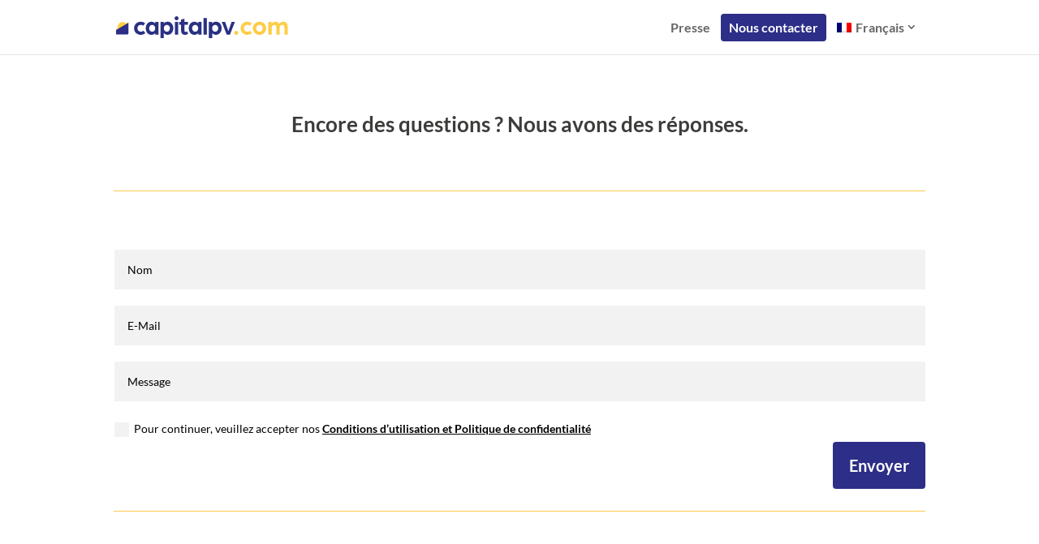

--- FILE ---
content_type: text/css
request_url: https://capitalpv.com/wp-content/themes/capitalpv/main.css?c=2&ver=5.8.12
body_size: 845
content:

.et_pb_module .et_pb_button,
.et_pb_module .et_pb_button:hover
 {
    padding:12px 20px!important;
}


#main-header #top-menu .hangar-menu-button a {
        color: #ffffff!important;
    background-color: #2D2E87;
    border-radius: 4px;
}

#main-header #top-menu .hangar-menu-button a:hover {
        opacity: 1;
        color: #ffffff!important;
        background-color: #5b5cc8;
}


#top-menu li {
   
    padding-right: 0;
}

#top-menu-nav {
    padding: 10px 0;
}
@media only screen and (min-width: 981px) {
.et_header_style_left #et-top-navigation #top-menu-nav>ul>li>a, .et_header_style_split #et-top-navigation #top-menu-nav>ul>li>a {
    padding:10px;
}   
}




#top-menu .menu-item-has-children > a:first-child:after, #et-secondary-nav .menu-item-has-children > a:first-child:after {
    position: relative;
}



#top-menu li.current-menu-item > a,
#top-menu li.current-page-ancestor > a
 {
    color: #2D2E87;
    background-color: #eeeeee;
}



body.page-id-58 #top-menu li.hangar-menu-solutions > a, 
body.page-id-60 #top-menu li.hangar-menu-solutions > a, 
body.page-id-62 #top-menu li.hangar-menu-solutions > a {
    color: #2D2E87;
    background-color: #eeeeee;
}


.hangar-menu-solutions {}

@media only screen and (min-width: 981px) {
    .et_header_style_left #et-top-navigation, .et_header_style_split #et-top-navigation {
    padding: 6px 0!important;
}
}



/* menu with clickable parent page START */
.et_pb_menu .et_mobile_menu .menu-item-has-children > a, #main-header .et_mobile_menu .menu-item-has-children > a {
    background-color: transparent;
    position: relative;
}
.et_pb_menu .et_mobile_menu .menu-item-has-children > a.toggle-menu, #main-header .et_mobile_menu .menu-item-has-children > a.toggle-menu {
    font-family: 'ETmodules';
    font-size: 18px;
    padding: 10px;
    z-index: 10;
    display: inline-block;
    position: absolute;
    right: 5px;
 }
.et_pb_menu .et_mobile_menu .menu-item-has-children.visible > a.toggle-menu, #main-header .et_mobile_menu .menu-item-has-children.visible > a.toggle-menu {
     transform: rotate(180deg);
}

.et_pb_menu .et_mobile_menu ul.sub-menu, #main-header .et_mobile_menu ul.sub-menu {
    display: none !important;
    visibility: hidden !important;
    transition: all 1.5s ease-in-out;
}
.et_pb_menu .et_mobile_menu .visible > ul.sub-menu, #main-header .et_mobile_menu .visible > ul.sub-menu {
    display: block !important;
    visibility: visible !important;
}
/* menu with clickable parent page END */



/* mobile fixed header START */
@media (max-width: 980px) {
.et_non_fixed_nav.et_transparent_nav #main-header, .et_non_fixed_nav.et_transparent_nav #top-header, .et_fixed_nav #main-header, .et_fixed_nav #top-header {
position: fixed;
} }
.et_mobile_menu {
overflow: scroll !important;
max-height: 83vh;
}
/* mobile fixed header EMD */




button.etpb_contact_submit.et_pb_button { width: 100%;}

.blo-inline-buttons .et_pb_button_module_wrapper {
    display: inline-block;
    margin-right: 10px;
}

#blo-footer a {
    color:#ffffff;
}

#blo-footer a:hover {
    color:#FECC4E;
}




@media (max-width: 980px) {

.et_header_style_left #logo, .et_header_style_split #logo {
    max-width: 86%;
}
}

--- FILE ---
content_type: text/css
request_url: https://capitalpv.com/wp-content/themes/capitalpv/style.css?ver=4.14.2
body_size: 92
content:
/*======================================
Theme Name: Capital PV
Theme URI: https://paolocoppo.com
Description: Custom theme for Capital PV
Version: 1.0
Author: Paolo Coppo
Author URI: https://paolocoppo.com
Template: Divi
======================================*/


/* You can add your own CSS styles here. Use !important to overwrite styles if needed. */



--- FILE ---
content_type: image/svg+xml
request_url: https://capitalpv.com/wp-content/uploads/2021/03/logo_capitalpv-com-web.svg
body_size: 3589
content:
<?xml version="1.0" encoding="UTF-8"?> <!-- Generator: Adobe Illustrator 22.0.1, SVG Export Plug-In . SVG Version: 6.00 Build 0) --> <svg xmlns="http://www.w3.org/2000/svg" xmlns:xlink="http://www.w3.org/1999/xlink" version="1.1" id="bb7f5daf-c604-4816-a1f2-91bd77aa2418" x="0px" y="0px" viewBox="0 0 566.5 71.6" style="enable-background:new 0 0 566.5 71.6;" xml:space="preserve"> <style type="text/css"> .st0{fill:#FFCE44;} .st1{fill:#2D2E87;} .st2{fill:#2A3183;} .st3{fill:#FECD47;} </style> <ellipse class="st0" cx="21.9" cy="36" rx="17.3" ry="17.3"></ellipse> <polyline class="st0" points="0,42.3 40.9,18.7 40.9,21.1 0,44.7 "></polyline> <path class="st1" d="M0,44.7l40.9-23.6v33.5c0,2.7-2.2,4.9-4.9,4.9H0"></path> <path class="st2" d="M59.1,39.2c0-11.9,9.7-21.3,21.9-21.3c5.4,0,10.6,1.8,14.7,5.2l-6.6,7.7c-2.1-1.9-4.9-2.9-7.8-2.8 c-6.4,0-11,4.7-11,11.1s4.3,11.2,11.3,11.2c3.3,0,6.5-1.2,8.9-3.4l5.8,8.2c-4.3,3.5-9.8,5.4-15.3,5.3C68.8,60.6,59.1,51.1,59.1,39.2 z"></path> <path class="st2" d="M97.7,39.2c0-11.8,7.2-21.3,18.5-21.3c4.8,0,9.9,1.9,12.8,5.8v-5h10.8v41H129v-4.9c-2.9,3.9-8,5.7-12.8,5.7 C104.9,60.6,97.7,51.1,97.7,39.2z M128.8,39.2c0-6.4-4.1-11.1-9.8-11.1c-5.9,0-10.2,4.8-10.2,11.1s4.3,11.2,10.2,11.2 C124.7,50.4,128.8,45.8,128.8,39.2z"></path> <path class="st2" d="M146.3,18.7h10.4v4.9c3.3-3.8,8.1-5.9,13.2-5.8c11.3,0,18.5,9.5,18.5,21.2c0,11.9-7.4,21.4-18.7,21.4 c-4.7,0.1-9.3-1.9-12.4-5.5v16.5h-11L146.3,18.7z M177.2,39.2c0-6.5-4.2-11.1-10.2-11.1c-5.6,0-9.8,4.6-9.8,11.1s4.1,11.2,9.8,11.2 C173,50.4,177.2,45.7,177.2,39.2L177.2,39.2z"></path> <path class="st2" d="M192.7,7.2c-0.3-3.6,2.4-6.7,6-7c3.6-0.3,6.7,2.4,7,6c0,0.3,0,0.7,0,1c-0.3,3.6-3.4,6.3-7,6 C195.5,13,192.9,10.4,192.7,7.2z M193.7,18.7h11v41h-11V18.7z"></path> <path class="st2" d="M214.1,46.5V27.6h-6v-8.9h6v-7.9l11-2.5v10.3h11.3v8.9h-11.3v18.8c0,3.5,1.7,4.7,3.7,4.7 c1.9-0.1,3.7-0.7,5.2-1.7l3.1,8.1c-3.1,2-6.7,3.1-10.4,3.1C218.5,60.6,214.1,55.8,214.1,46.5z"></path> <path class="st2" d="M239.3,39.2c0-11.8,7.2-21.3,18.5-21.3c4.8,0,9.9,1.9,12.8,5.8v-5h10.8v41h-10.8v-4.9c-2.9,3.9-8,5.7-12.8,5.7 C246.5,60.6,239.3,51.1,239.3,39.2z M270.4,39.2c0-6.4-4.1-11.1-9.8-11.1c-5.9,0-10.2,4.8-10.2,11.1s4.3,11.2,10.2,11.2 C266.3,50.4,270.4,45.8,270.4,39.2z"></path> <path class="st2" d="M287.9,5.8h11v54h-11V5.8z"></path> <path class="st2" d="M305.5,18.7h10.4v4.9c3.3-3.8,8.1-5.9,13.1-5.8c11.3,0,18.5,9.5,18.5,21.2c0,11.9-7.4,21.4-18.7,21.4 c-4.7,0.1-9.3-1.9-12.4-5.5v16.5h-11L305.5,18.7z M336.3,39.2c0-6.5-4.2-11.1-10.2-11.1c-5.6,0-9.8,4.6-9.8,11.1s4.1,11.2,9.8,11.2 C332.1,50.4,336.3,45.7,336.3,39.2z"></path> <path class="st2" d="M348,18.7h11l7.6,21.1c1.6,4.3,2.9,8.5,3,9.1c0.1-0.6,1.5-5,3-9l7.6-21.2h10.9L375,59.8h-10.8L348,18.7z"></path> <path class="st3" d="M389.2,54.2c-0.1-3.6,2.8-6.6,6.4-6.6c3.6-0.1,6.6,2.8,6.6,6.4c0.1,3.6-2.8,6.6-6.4,6.6c-0.1,0-0.1,0-0.2,0 c-3.5,0-6.4-2.8-6.5-6.3C389.2,54.2,389.2,54.2,389.2,54.2z"></path> <path class="st3" d="M409.9,39.2c0-11.9,9.7-21.3,21.9-21.3c5.4,0,10.6,1.8,14.7,5.2l-6.6,7.7c-2.1-1.9-4.9-2.9-7.8-2.8 c-6.4,0-11,4.7-11,11.1s4.3,11.2,11.3,11.2c3.3,0,6.5-1.2,8.9-3.4l5.8,8.2c-4.3,3.5-9.8,5.4-15.3,5.3 C419.6,60.6,409.9,51.1,409.9,39.2z"></path> <path class="st3" d="M450.3,39.2c0-11.9,9.7-21.3,21.9-21.3s22,9.4,22,21.3s-9.7,21.3-22,21.3S450.3,51.1,450.3,39.2z M482.9,39.2 c0-6.4-4.6-11.1-10.8-11.1s-10.7,4.8-10.7,11.1s4.6,11.2,10.7,11.2S482.9,45.7,482.9,39.2L482.9,39.2z"></path> <path class="st3" d="M501.3,18.7H512v5.5c2.8-4,7.3-6.3,12.1-6.3c6.5,0,10.5,2.7,12.6,7.3c2.9-4.5,7.9-7.3,13.3-7.3 c11.6,0,15.2,8,15.2,18.5v23.4h-11v-22c0-5.4-1.3-9.4-7.1-9.4c-5.4,0-8.4,4.3-8.4,9.8v21.7h-11v-22c0-5.4-1.2-9.4-7.1-9.4 c-5.6,0-8.4,4.8-8.4,10.2v21.3h-11L501.3,18.7z"></path> </svg> 

--- FILE ---
content_type: image/svg+xml
request_url: https://capitalpv.com/wp-content/uploads/2021/03/logo_capitalpv-com-web.svg
body_size: 3589
content:
<?xml version="1.0" encoding="UTF-8"?> <!-- Generator: Adobe Illustrator 22.0.1, SVG Export Plug-In . SVG Version: 6.00 Build 0) --> <svg xmlns="http://www.w3.org/2000/svg" xmlns:xlink="http://www.w3.org/1999/xlink" version="1.1" id="bb7f5daf-c604-4816-a1f2-91bd77aa2418" x="0px" y="0px" viewBox="0 0 566.5 71.6" style="enable-background:new 0 0 566.5 71.6;" xml:space="preserve"> <style type="text/css"> .st0{fill:#FFCE44;} .st1{fill:#2D2E87;} .st2{fill:#2A3183;} .st3{fill:#FECD47;} </style> <ellipse class="st0" cx="21.9" cy="36" rx="17.3" ry="17.3"></ellipse> <polyline class="st0" points="0,42.3 40.9,18.7 40.9,21.1 0,44.7 "></polyline> <path class="st1" d="M0,44.7l40.9-23.6v33.5c0,2.7-2.2,4.9-4.9,4.9H0"></path> <path class="st2" d="M59.1,39.2c0-11.9,9.7-21.3,21.9-21.3c5.4,0,10.6,1.8,14.7,5.2l-6.6,7.7c-2.1-1.9-4.9-2.9-7.8-2.8 c-6.4,0-11,4.7-11,11.1s4.3,11.2,11.3,11.2c3.3,0,6.5-1.2,8.9-3.4l5.8,8.2c-4.3,3.5-9.8,5.4-15.3,5.3C68.8,60.6,59.1,51.1,59.1,39.2 z"></path> <path class="st2" d="M97.7,39.2c0-11.8,7.2-21.3,18.5-21.3c4.8,0,9.9,1.9,12.8,5.8v-5h10.8v41H129v-4.9c-2.9,3.9-8,5.7-12.8,5.7 C104.9,60.6,97.7,51.1,97.7,39.2z M128.8,39.2c0-6.4-4.1-11.1-9.8-11.1c-5.9,0-10.2,4.8-10.2,11.1s4.3,11.2,10.2,11.2 C124.7,50.4,128.8,45.8,128.8,39.2z"></path> <path class="st2" d="M146.3,18.7h10.4v4.9c3.3-3.8,8.1-5.9,13.2-5.8c11.3,0,18.5,9.5,18.5,21.2c0,11.9-7.4,21.4-18.7,21.4 c-4.7,0.1-9.3-1.9-12.4-5.5v16.5h-11L146.3,18.7z M177.2,39.2c0-6.5-4.2-11.1-10.2-11.1c-5.6,0-9.8,4.6-9.8,11.1s4.1,11.2,9.8,11.2 C173,50.4,177.2,45.7,177.2,39.2L177.2,39.2z"></path> <path class="st2" d="M192.7,7.2c-0.3-3.6,2.4-6.7,6-7c3.6-0.3,6.7,2.4,7,6c0,0.3,0,0.7,0,1c-0.3,3.6-3.4,6.3-7,6 C195.5,13,192.9,10.4,192.7,7.2z M193.7,18.7h11v41h-11V18.7z"></path> <path class="st2" d="M214.1,46.5V27.6h-6v-8.9h6v-7.9l11-2.5v10.3h11.3v8.9h-11.3v18.8c0,3.5,1.7,4.7,3.7,4.7 c1.9-0.1,3.7-0.7,5.2-1.7l3.1,8.1c-3.1,2-6.7,3.1-10.4,3.1C218.5,60.6,214.1,55.8,214.1,46.5z"></path> <path class="st2" d="M239.3,39.2c0-11.8,7.2-21.3,18.5-21.3c4.8,0,9.9,1.9,12.8,5.8v-5h10.8v41h-10.8v-4.9c-2.9,3.9-8,5.7-12.8,5.7 C246.5,60.6,239.3,51.1,239.3,39.2z M270.4,39.2c0-6.4-4.1-11.1-9.8-11.1c-5.9,0-10.2,4.8-10.2,11.1s4.3,11.2,10.2,11.2 C266.3,50.4,270.4,45.8,270.4,39.2z"></path> <path class="st2" d="M287.9,5.8h11v54h-11V5.8z"></path> <path class="st2" d="M305.5,18.7h10.4v4.9c3.3-3.8,8.1-5.9,13.1-5.8c11.3,0,18.5,9.5,18.5,21.2c0,11.9-7.4,21.4-18.7,21.4 c-4.7,0.1-9.3-1.9-12.4-5.5v16.5h-11L305.5,18.7z M336.3,39.2c0-6.5-4.2-11.1-10.2-11.1c-5.6,0-9.8,4.6-9.8,11.1s4.1,11.2,9.8,11.2 C332.1,50.4,336.3,45.7,336.3,39.2z"></path> <path class="st2" d="M348,18.7h11l7.6,21.1c1.6,4.3,2.9,8.5,3,9.1c0.1-0.6,1.5-5,3-9l7.6-21.2h10.9L375,59.8h-10.8L348,18.7z"></path> <path class="st3" d="M389.2,54.2c-0.1-3.6,2.8-6.6,6.4-6.6c3.6-0.1,6.6,2.8,6.6,6.4c0.1,3.6-2.8,6.6-6.4,6.6c-0.1,0-0.1,0-0.2,0 c-3.5,0-6.4-2.8-6.5-6.3C389.2,54.2,389.2,54.2,389.2,54.2z"></path> <path class="st3" d="M409.9,39.2c0-11.9,9.7-21.3,21.9-21.3c5.4,0,10.6,1.8,14.7,5.2l-6.6,7.7c-2.1-1.9-4.9-2.9-7.8-2.8 c-6.4,0-11,4.7-11,11.1s4.3,11.2,11.3,11.2c3.3,0,6.5-1.2,8.9-3.4l5.8,8.2c-4.3,3.5-9.8,5.4-15.3,5.3 C419.6,60.6,409.9,51.1,409.9,39.2z"></path> <path class="st3" d="M450.3,39.2c0-11.9,9.7-21.3,21.9-21.3s22,9.4,22,21.3s-9.7,21.3-22,21.3S450.3,51.1,450.3,39.2z M482.9,39.2 c0-6.4-4.6-11.1-10.8-11.1s-10.7,4.8-10.7,11.1s4.6,11.2,10.7,11.2S482.9,45.7,482.9,39.2L482.9,39.2z"></path> <path class="st3" d="M501.3,18.7H512v5.5c2.8-4,7.3-6.3,12.1-6.3c6.5,0,10.5,2.7,12.6,7.3c2.9-4.5,7.9-7.3,13.3-7.3 c11.6,0,15.2,8,15.2,18.5v23.4h-11v-22c0-5.4-1.3-9.4-7.1-9.4c-5.4,0-8.4,4.3-8.4,9.8v21.7h-11v-22c0-5.4-1.2-9.4-7.1-9.4 c-5.6,0-8.4,4.8-8.4,10.2v21.3h-11L501.3,18.7z"></path> </svg> 